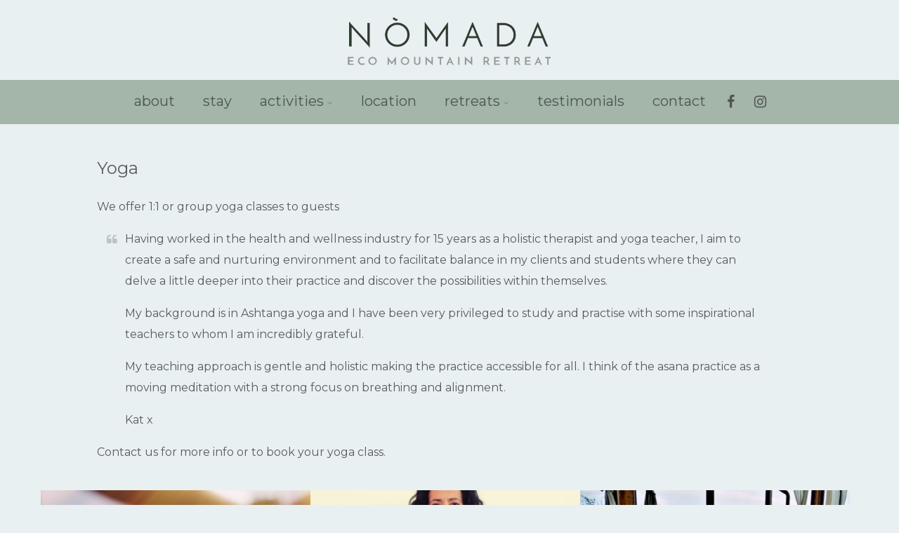

--- FILE ---
content_type: text/html; charset=UTF-8
request_url: https://nomadaretreat.com/things-to-do-in-catalunya/yoga/
body_size: 16365
content:

<!DOCTYPE html>
<html xmlns="http://www.w3.org/1999/xhtml" lang="en-GB" itemscope="itemscope" itemtype="http://schema.org/WebPage">
<head>
<meta http-equiv="Content-Type" content="text/html; charset=UTF-8" />	
<!--[if IE]><meta http-equiv="X-UA-Compatible" content="IE=edge,chrome=1"><![endif]-->
<meta name="viewport" content="width=device-width, initial-scale=1.0, shrink-to-fit=no"/>
<link rel="profile" href="http://gmpg.org/xfn/11"/>


	    <meta name="title" content="yoga">
    <meta name="description" content="">




<meta property="og:title" content="yoga"/>
<meta property="og:type" content="website"/>
<meta property="og:url" content="https://nomadaretreat.com/things-to-do-in-catalunya/yoga/" />

<meta property="og:description" content=""/>
  <meta property="og:image" content="https://nomadaretreat.com/wp-content/uploads/2020/05/logo-link-pic.png"/>
  <meta property="og:site_name" content="NÒMADA"/>


<!--HOME-->


<!--Summary-->

<!--Photo-->

<!--Gallery-->

<!--Product-->

<link rel="pingback" href="https://nomadaretreat.com/xmlrpc.php" /> 
<meta name='robots' content='index, follow, max-image-preview:large, max-snippet:-1, max-video-preview:-1' />
	<style>img:is([sizes="auto" i], [sizes^="auto," i]) { contain-intrinsic-size: 3000px 1500px }</style>
	
	<!-- This site is optimized with the Yoast SEO plugin v26.1.1 - https://yoast.com/wordpress/plugins/seo/ -->
	<title>Yoga Classes | Yoga Retreats | Nomada Mountain Retreat Spain</title>
	<meta name="description" content="Take Yoga classes or enjoy a Yoga retreat in the beautiful natural setting at Nomada Eco Mountain Retreat in rural Catalonia, Spain." />
	<link rel="canonical" href="https://nomadaretreat.com/things-to-do-in-catalunya/yoga/" />
	<meta property="og:locale" content="en_GB" />
	<meta property="og:type" content="article" />
	<meta property="og:title" content="Yoga Classes | Yoga Retreats | Nomada Mountain Retreat Spain" />
	<meta property="og:description" content="Take Yoga classes or enjoy a Yoga retreat in the beautiful natural setting at Nomada Eco Mountain Retreat in rural Catalonia, Spain." />
	<meta property="og:url" content="https://nomadaretreat.com/things-to-do-in-catalunya/yoga/" />
	<meta property="og:site_name" content="NÒMADA" />
	<meta property="article:publisher" content="https://www.facebook.com/nomadaretreat/" />
	<meta property="article:modified_time" content="2024-10-12T14:41:02+00:00" />
	<meta name="twitter:card" content="summary_large_image" />
	<script type="application/ld+json" class="yoast-schema-graph">{"@context":"https://schema.org","@graph":[{"@type":"WebPage","@id":"https://nomadaretreat.com/things-to-do-in-catalunya/yoga/","url":"https://nomadaretreat.com/things-to-do-in-catalunya/yoga/","name":"Yoga Classes | Yoga Retreats | Nomada Mountain Retreat Spain","isPartOf":{"@id":"https://nomadaretreat.com/#website"},"datePublished":"2018-12-13T10:32:38+00:00","dateModified":"2024-10-12T14:41:02+00:00","description":"Take Yoga classes or enjoy a Yoga retreat in the beautiful natural setting at Nomada Eco Mountain Retreat in rural Catalonia, Spain.","breadcrumb":{"@id":"https://nomadaretreat.com/things-to-do-in-catalunya/yoga/#breadcrumb"},"inLanguage":"en-GB","potentialAction":[{"@type":"ReadAction","target":["https://nomadaretreat.com/things-to-do-in-catalunya/yoga/"]}]},{"@type":"BreadcrumbList","@id":"https://nomadaretreat.com/things-to-do-in-catalunya/yoga/#breadcrumb","itemListElement":[{"@type":"ListItem","position":1,"name":"Home","item":"https://nomadaretreat.com/"},{"@type":"ListItem","position":2,"name":"things to do","item":"https://nomadaretreat.com/things-to-do-in-catalunya/"},{"@type":"ListItem","position":3,"name":"yoga"}]},{"@type":"WebSite","@id":"https://nomadaretreat.com/#website","url":"https://nomadaretreat.com/","name":"NÒMADA","description":"ECO MOUNTAIN RETREAT","potentialAction":[{"@type":"SearchAction","target":{"@type":"EntryPoint","urlTemplate":"https://nomadaretreat.com/?s={search_term_string}"},"query-input":{"@type":"PropertyValueSpecification","valueRequired":true,"valueName":"search_term_string"}}],"inLanguage":"en-GB"}]}</script>
	<!-- / Yoast SEO plugin. -->


<link rel='dns-prefetch' href='//translate.google.com' />
<link rel='dns-prefetch' href='//fonts.googleapis.com' />
<link rel="alternate" type="application/rss+xml" title="NÒMADA &raquo; Feed" href="https://nomadaretreat.com/feed/" />
<link rel="alternate" type="application/rss+xml" title="NÒMADA &raquo; Comments Feed" href="https://nomadaretreat.com/comments/feed/" />
<link rel="alternate" type="text/calendar" title="NÒMADA &raquo; iCal Feed" href="https://nomadaretreat.com/events/?ical=1" />
<style type="text/css">.brave_popup{display:none}</style><script data-no-optimize="1"> var brave_popup_data = {}; var bravepop_emailValidation=false; var brave_popup_videos = {};  var brave_popup_formData = {};var brave_popup_adminUser = false; var brave_popup_pageInfo = {"type":"single","pageID":376,"singleType":"page"};  var bravepop_emailSuggestions={};</script><script type="text/javascript">
/* <![CDATA[ */
window._wpemojiSettings = {"baseUrl":"https:\/\/s.w.org\/images\/core\/emoji\/16.0.1\/72x72\/","ext":".png","svgUrl":"https:\/\/s.w.org\/images\/core\/emoji\/16.0.1\/svg\/","svgExt":".svg","source":{"concatemoji":"https:\/\/nomadaretreat.com\/wp-includes\/js\/wp-emoji-release.min.js"}};
/*! This file is auto-generated */
!function(s,n){var o,i,e;function c(e){try{var t={supportTests:e,timestamp:(new Date).valueOf()};sessionStorage.setItem(o,JSON.stringify(t))}catch(e){}}function p(e,t,n){e.clearRect(0,0,e.canvas.width,e.canvas.height),e.fillText(t,0,0);var t=new Uint32Array(e.getImageData(0,0,e.canvas.width,e.canvas.height).data),a=(e.clearRect(0,0,e.canvas.width,e.canvas.height),e.fillText(n,0,0),new Uint32Array(e.getImageData(0,0,e.canvas.width,e.canvas.height).data));return t.every(function(e,t){return e===a[t]})}function u(e,t){e.clearRect(0,0,e.canvas.width,e.canvas.height),e.fillText(t,0,0);for(var n=e.getImageData(16,16,1,1),a=0;a<n.data.length;a++)if(0!==n.data[a])return!1;return!0}function f(e,t,n,a){switch(t){case"flag":return n(e,"\ud83c\udff3\ufe0f\u200d\u26a7\ufe0f","\ud83c\udff3\ufe0f\u200b\u26a7\ufe0f")?!1:!n(e,"\ud83c\udde8\ud83c\uddf6","\ud83c\udde8\u200b\ud83c\uddf6")&&!n(e,"\ud83c\udff4\udb40\udc67\udb40\udc62\udb40\udc65\udb40\udc6e\udb40\udc67\udb40\udc7f","\ud83c\udff4\u200b\udb40\udc67\u200b\udb40\udc62\u200b\udb40\udc65\u200b\udb40\udc6e\u200b\udb40\udc67\u200b\udb40\udc7f");case"emoji":return!a(e,"\ud83e\udedf")}return!1}function g(e,t,n,a){var r="undefined"!=typeof WorkerGlobalScope&&self instanceof WorkerGlobalScope?new OffscreenCanvas(300,150):s.createElement("canvas"),o=r.getContext("2d",{willReadFrequently:!0}),i=(o.textBaseline="top",o.font="600 32px Arial",{});return e.forEach(function(e){i[e]=t(o,e,n,a)}),i}function t(e){var t=s.createElement("script");t.src=e,t.defer=!0,s.head.appendChild(t)}"undefined"!=typeof Promise&&(o="wpEmojiSettingsSupports",i=["flag","emoji"],n.supports={everything:!0,everythingExceptFlag:!0},e=new Promise(function(e){s.addEventListener("DOMContentLoaded",e,{once:!0})}),new Promise(function(t){var n=function(){try{var e=JSON.parse(sessionStorage.getItem(o));if("object"==typeof e&&"number"==typeof e.timestamp&&(new Date).valueOf()<e.timestamp+604800&&"object"==typeof e.supportTests)return e.supportTests}catch(e){}return null}();if(!n){if("undefined"!=typeof Worker&&"undefined"!=typeof OffscreenCanvas&&"undefined"!=typeof URL&&URL.createObjectURL&&"undefined"!=typeof Blob)try{var e="postMessage("+g.toString()+"("+[JSON.stringify(i),f.toString(),p.toString(),u.toString()].join(",")+"));",a=new Blob([e],{type:"text/javascript"}),r=new Worker(URL.createObjectURL(a),{name:"wpTestEmojiSupports"});return void(r.onmessage=function(e){c(n=e.data),r.terminate(),t(n)})}catch(e){}c(n=g(i,f,p,u))}t(n)}).then(function(e){for(var t in e)n.supports[t]=e[t],n.supports.everything=n.supports.everything&&n.supports[t],"flag"!==t&&(n.supports.everythingExceptFlag=n.supports.everythingExceptFlag&&n.supports[t]);n.supports.everythingExceptFlag=n.supports.everythingExceptFlag&&!n.supports.flag,n.DOMReady=!1,n.readyCallback=function(){n.DOMReady=!0}}).then(function(){return e}).then(function(){var e;n.supports.everything||(n.readyCallback(),(e=n.source||{}).concatemoji?t(e.concatemoji):e.wpemoji&&e.twemoji&&(t(e.twemoji),t(e.wpemoji)))}))}((window,document),window._wpemojiSettings);
/* ]]> */
</script>
<style id='wp-emoji-styles-inline-css' type='text/css'>

	img.wp-smiley, img.emoji {
		display: inline !important;
		border: none !important;
		box-shadow: none !important;
		height: 1em !important;
		width: 1em !important;
		margin: 0 0.07em !important;
		vertical-align: -0.1em !important;
		background: none !important;
		padding: 0 !important;
	}
</style>
<link rel='stylesheet' id='wp-block-library-css' href='https://nomadaretreat.com/wp-includes/css/dist/block-library/style.min.css' type='text/css' media='all' />
<style id='classic-theme-styles-inline-css' type='text/css'>
/*! This file is auto-generated */
.wp-block-button__link{color:#fff;background-color:#32373c;border-radius:9999px;box-shadow:none;text-decoration:none;padding:calc(.667em + 2px) calc(1.333em + 2px);font-size:1.125em}.wp-block-file__button{background:#32373c;color:#fff;text-decoration:none}
</style>
<style id='global-styles-inline-css' type='text/css'>
:root{--wp--preset--aspect-ratio--square: 1;--wp--preset--aspect-ratio--4-3: 4/3;--wp--preset--aspect-ratio--3-4: 3/4;--wp--preset--aspect-ratio--3-2: 3/2;--wp--preset--aspect-ratio--2-3: 2/3;--wp--preset--aspect-ratio--16-9: 16/9;--wp--preset--aspect-ratio--9-16: 9/16;--wp--preset--color--black: #000000;--wp--preset--color--cyan-bluish-gray: #abb8c3;--wp--preset--color--white: #ffffff;--wp--preset--color--pale-pink: #f78da7;--wp--preset--color--vivid-red: #cf2e2e;--wp--preset--color--luminous-vivid-orange: #ff6900;--wp--preset--color--luminous-vivid-amber: #fcb900;--wp--preset--color--light-green-cyan: #7bdcb5;--wp--preset--color--vivid-green-cyan: #00d084;--wp--preset--color--pale-cyan-blue: #8ed1fc;--wp--preset--color--vivid-cyan-blue: #0693e3;--wp--preset--color--vivid-purple: #9b51e0;--wp--preset--gradient--vivid-cyan-blue-to-vivid-purple: linear-gradient(135deg,rgba(6,147,227,1) 0%,rgb(155,81,224) 100%);--wp--preset--gradient--light-green-cyan-to-vivid-green-cyan: linear-gradient(135deg,rgb(122,220,180) 0%,rgb(0,208,130) 100%);--wp--preset--gradient--luminous-vivid-amber-to-luminous-vivid-orange: linear-gradient(135deg,rgba(252,185,0,1) 0%,rgba(255,105,0,1) 100%);--wp--preset--gradient--luminous-vivid-orange-to-vivid-red: linear-gradient(135deg,rgba(255,105,0,1) 0%,rgb(207,46,46) 100%);--wp--preset--gradient--very-light-gray-to-cyan-bluish-gray: linear-gradient(135deg,rgb(238,238,238) 0%,rgb(169,184,195) 100%);--wp--preset--gradient--cool-to-warm-spectrum: linear-gradient(135deg,rgb(74,234,220) 0%,rgb(151,120,209) 20%,rgb(207,42,186) 40%,rgb(238,44,130) 60%,rgb(251,105,98) 80%,rgb(254,248,76) 100%);--wp--preset--gradient--blush-light-purple: linear-gradient(135deg,rgb(255,206,236) 0%,rgb(152,150,240) 100%);--wp--preset--gradient--blush-bordeaux: linear-gradient(135deg,rgb(254,205,165) 0%,rgb(254,45,45) 50%,rgb(107,0,62) 100%);--wp--preset--gradient--luminous-dusk: linear-gradient(135deg,rgb(255,203,112) 0%,rgb(199,81,192) 50%,rgb(65,88,208) 100%);--wp--preset--gradient--pale-ocean: linear-gradient(135deg,rgb(255,245,203) 0%,rgb(182,227,212) 50%,rgb(51,167,181) 100%);--wp--preset--gradient--electric-grass: linear-gradient(135deg,rgb(202,248,128) 0%,rgb(113,206,126) 100%);--wp--preset--gradient--midnight: linear-gradient(135deg,rgb(2,3,129) 0%,rgb(40,116,252) 100%);--wp--preset--font-size--small: 13px;--wp--preset--font-size--medium: 20px;--wp--preset--font-size--large: 36px;--wp--preset--font-size--x-large: 42px;--wp--preset--spacing--20: 0.44rem;--wp--preset--spacing--30: 0.67rem;--wp--preset--spacing--40: 1rem;--wp--preset--spacing--50: 1.5rem;--wp--preset--spacing--60: 2.25rem;--wp--preset--spacing--70: 3.38rem;--wp--preset--spacing--80: 5.06rem;--wp--preset--shadow--natural: 6px 6px 9px rgba(0, 0, 0, 0.2);--wp--preset--shadow--deep: 12px 12px 50px rgba(0, 0, 0, 0.4);--wp--preset--shadow--sharp: 6px 6px 0px rgba(0, 0, 0, 0.2);--wp--preset--shadow--outlined: 6px 6px 0px -3px rgba(255, 255, 255, 1), 6px 6px rgba(0, 0, 0, 1);--wp--preset--shadow--crisp: 6px 6px 0px rgba(0, 0, 0, 1);}:where(.is-layout-flex){gap: 0.5em;}:where(.is-layout-grid){gap: 0.5em;}body .is-layout-flex{display: flex;}.is-layout-flex{flex-wrap: wrap;align-items: center;}.is-layout-flex > :is(*, div){margin: 0;}body .is-layout-grid{display: grid;}.is-layout-grid > :is(*, div){margin: 0;}:where(.wp-block-columns.is-layout-flex){gap: 2em;}:where(.wp-block-columns.is-layout-grid){gap: 2em;}:where(.wp-block-post-template.is-layout-flex){gap: 1.25em;}:where(.wp-block-post-template.is-layout-grid){gap: 1.25em;}.has-black-color{color: var(--wp--preset--color--black) !important;}.has-cyan-bluish-gray-color{color: var(--wp--preset--color--cyan-bluish-gray) !important;}.has-white-color{color: var(--wp--preset--color--white) !important;}.has-pale-pink-color{color: var(--wp--preset--color--pale-pink) !important;}.has-vivid-red-color{color: var(--wp--preset--color--vivid-red) !important;}.has-luminous-vivid-orange-color{color: var(--wp--preset--color--luminous-vivid-orange) !important;}.has-luminous-vivid-amber-color{color: var(--wp--preset--color--luminous-vivid-amber) !important;}.has-light-green-cyan-color{color: var(--wp--preset--color--light-green-cyan) !important;}.has-vivid-green-cyan-color{color: var(--wp--preset--color--vivid-green-cyan) !important;}.has-pale-cyan-blue-color{color: var(--wp--preset--color--pale-cyan-blue) !important;}.has-vivid-cyan-blue-color{color: var(--wp--preset--color--vivid-cyan-blue) !important;}.has-vivid-purple-color{color: var(--wp--preset--color--vivid-purple) !important;}.has-black-background-color{background-color: var(--wp--preset--color--black) !important;}.has-cyan-bluish-gray-background-color{background-color: var(--wp--preset--color--cyan-bluish-gray) !important;}.has-white-background-color{background-color: var(--wp--preset--color--white) !important;}.has-pale-pink-background-color{background-color: var(--wp--preset--color--pale-pink) !important;}.has-vivid-red-background-color{background-color: var(--wp--preset--color--vivid-red) !important;}.has-luminous-vivid-orange-background-color{background-color: var(--wp--preset--color--luminous-vivid-orange) !important;}.has-luminous-vivid-amber-background-color{background-color: var(--wp--preset--color--luminous-vivid-amber) !important;}.has-light-green-cyan-background-color{background-color: var(--wp--preset--color--light-green-cyan) !important;}.has-vivid-green-cyan-background-color{background-color: var(--wp--preset--color--vivid-green-cyan) !important;}.has-pale-cyan-blue-background-color{background-color: var(--wp--preset--color--pale-cyan-blue) !important;}.has-vivid-cyan-blue-background-color{background-color: var(--wp--preset--color--vivid-cyan-blue) !important;}.has-vivid-purple-background-color{background-color: var(--wp--preset--color--vivid-purple) !important;}.has-black-border-color{border-color: var(--wp--preset--color--black) !important;}.has-cyan-bluish-gray-border-color{border-color: var(--wp--preset--color--cyan-bluish-gray) !important;}.has-white-border-color{border-color: var(--wp--preset--color--white) !important;}.has-pale-pink-border-color{border-color: var(--wp--preset--color--pale-pink) !important;}.has-vivid-red-border-color{border-color: var(--wp--preset--color--vivid-red) !important;}.has-luminous-vivid-orange-border-color{border-color: var(--wp--preset--color--luminous-vivid-orange) !important;}.has-luminous-vivid-amber-border-color{border-color: var(--wp--preset--color--luminous-vivid-amber) !important;}.has-light-green-cyan-border-color{border-color: var(--wp--preset--color--light-green-cyan) !important;}.has-vivid-green-cyan-border-color{border-color: var(--wp--preset--color--vivid-green-cyan) !important;}.has-pale-cyan-blue-border-color{border-color: var(--wp--preset--color--pale-cyan-blue) !important;}.has-vivid-cyan-blue-border-color{border-color: var(--wp--preset--color--vivid-cyan-blue) !important;}.has-vivid-purple-border-color{border-color: var(--wp--preset--color--vivid-purple) !important;}.has-vivid-cyan-blue-to-vivid-purple-gradient-background{background: var(--wp--preset--gradient--vivid-cyan-blue-to-vivid-purple) !important;}.has-light-green-cyan-to-vivid-green-cyan-gradient-background{background: var(--wp--preset--gradient--light-green-cyan-to-vivid-green-cyan) !important;}.has-luminous-vivid-amber-to-luminous-vivid-orange-gradient-background{background: var(--wp--preset--gradient--luminous-vivid-amber-to-luminous-vivid-orange) !important;}.has-luminous-vivid-orange-to-vivid-red-gradient-background{background: var(--wp--preset--gradient--luminous-vivid-orange-to-vivid-red) !important;}.has-very-light-gray-to-cyan-bluish-gray-gradient-background{background: var(--wp--preset--gradient--very-light-gray-to-cyan-bluish-gray) !important;}.has-cool-to-warm-spectrum-gradient-background{background: var(--wp--preset--gradient--cool-to-warm-spectrum) !important;}.has-blush-light-purple-gradient-background{background: var(--wp--preset--gradient--blush-light-purple) !important;}.has-blush-bordeaux-gradient-background{background: var(--wp--preset--gradient--blush-bordeaux) !important;}.has-luminous-dusk-gradient-background{background: var(--wp--preset--gradient--luminous-dusk) !important;}.has-pale-ocean-gradient-background{background: var(--wp--preset--gradient--pale-ocean) !important;}.has-electric-grass-gradient-background{background: var(--wp--preset--gradient--electric-grass) !important;}.has-midnight-gradient-background{background: var(--wp--preset--gradient--midnight) !important;}.has-small-font-size{font-size: var(--wp--preset--font-size--small) !important;}.has-medium-font-size{font-size: var(--wp--preset--font-size--medium) !important;}.has-large-font-size{font-size: var(--wp--preset--font-size--large) !important;}.has-x-large-font-size{font-size: var(--wp--preset--font-size--x-large) !important;}
:where(.wp-block-post-template.is-layout-flex){gap: 1.25em;}:where(.wp-block-post-template.is-layout-grid){gap: 1.25em;}
:where(.wp-block-columns.is-layout-flex){gap: 2em;}:where(.wp-block-columns.is-layout-grid){gap: 2em;}
:root :where(.wp-block-pullquote){font-size: 1.5em;line-height: 1.6;}
</style>
<link rel='stylesheet' id='google-language-translator-css' href='https://nomadaretreat.com/wp-content/plugins/google-language-translator/css/style.css' type='text/css' media='' />
<link rel='stylesheet' id='optimizer-style-css' href='https://nomadaretreat.com/wp-content/themes/optimizer_pro/style.css' type='text/css' media='all' />
<link rel='stylesheet' id='optimizer-style-core-css' href='https://nomadaretreat.com/wp-content/themes/optimizer_pro/style_core.css' type='text/css' media='all' />
<style id='optimizer-style-core-inline-css' type='text/css'>
#optimizer_front_text-25 .text_block{ background-color:#e8f0f2;color:#5b5b5b;font-size:16px;padding-left:7%;padding-right:7%;padding-top:2%;padding-bottom:2%;}#optimizer_front_text-25 .text_block a:link, #optimizer_front_text-25 .text_block a:visited{color:#5b5b5b;}@media screen and (min-width: 480px){#optimizer_front_text-25 .text_block{margin-left:5%;margin-right:5%;} .frontpage_sidebar #optimizer_front_text-25 {width: calc(100% - (5% + 5%))!important;} } #optimizer_front_blocks-14{ font-size:16px;}#optimizer_front_blocks-14 .block_header{font-size:27px;}#optimizer_front_blocks-14 .midrow{ background-color: #e8f0f2; }#optimizer_front_blocks-14 .midrow h3{color: #555555; }#optimizer_front_blocks-14 .midrow, #optimizer_front_blocks-14 .midrow a{color: #999999; }#optimizer_front_blocks-14 .blockimage .midrow_block.axn_block1{background-image: url(https://nomadaretreat.com/wp-content/uploads/2020/05/cropped-mudra.jpg); }#optimizer_front_blocks-14 .blockimage .midrow_block.axn_block2{background-image: url(https://nomadaretreat.com/wp-content/uploads/2018/12/Kat-2-e1589110095810.jpg); }#optimizer_front_blocks-14 .blockimage .midrow_block.axn_block3{background-image: url(https://nomadaretreat.com/wp-content/uploads/2020/03/Yoga-Retreat-e1589110216281.jpeg); }#optimizer_front_blocks-14 .blockimage .midrow_block.axn_block4{background-image: url(https://nomadaretreat.com/wp-content/uploads/2020/05/yogamats-2-e1589111772336.jpg); }#optimizer_front_blocks-14 .blockimage .midrow_block.axn_block5{background-image: url(https://nomadaretreat.com/wp-content/uploads/2020/05/matsyasana-e1589110481136.jpeg); }#optimizer_front_blocks-14 .blockimage .midrow_block.axn_block6{background-image: url(https://nomadaretreat.com/wp-content/uploads/2020/05/feet-2.jpg); }#optimizer_front_blocks-14 .block_header, #optimizer_front_blocks-14 .div_middle{color:#555555;}#optimizer_front_blocks-14 .mid_block_content .tiny_content_editable, #optimizer_front_blocks-14 .mid_block_content .midrow_block h3{ font-size:16px;}#optimizer_front_blocks-14 span.div_left, #optimizer_front_blocks-14 span.div_right{background-color: #555555}@media screen and (min-width: 480px){#optimizer_front_blocks-14 .midrow{margin-left:5%;margin-right:5%;} .frontpage_sidebar  #optimizer_front_blocks-14 {width: calc(100% - (5% + 5%))!important;} } 
</style>
<link rel='stylesheet' id='optimizer-icons-css' href='https://nomadaretreat.com/wp-content/themes/optimizer_pro/assets/fonts/font-awesome.css' type='text/css' media='all' />
<link rel='stylesheet' id='optimizer_google_fonts-css' href='//fonts.googleapis.com/css?display=swap&#038;family=Montserrat%3Aregular%2C700%26subset%3Dlatin%2C' type='text/css' media='screen' />
<script type="text/javascript" src="https://nomadaretreat.com/wp-includes/js/jquery/jquery.min.js" id="jquery-core-js"></script>
<script type="text/javascript" src="https://nomadaretreat.com/wp-includes/js/jquery/jquery-migrate.min.js" id="jquery-migrate-js"></script>
<script type="text/javascript" id="jquery-migrate-js-after">
/* <![CDATA[ */
jQuery(function() {  jQuery(".so-panel.widget").each(function (){   jQuery(this).attr("id", jQuery(this).find(".so_widget_id").attr("data-panel-id"))  });  });
/* ]]> */
</script>
<link rel="https://api.w.org/" href="https://nomadaretreat.com/wp-json/" /><link rel="alternate" title="JSON" type="application/json" href="https://nomadaretreat.com/wp-json/wp/v2/pages/376" /><link rel='shortlink' href='https://nomadaretreat.com/?p=376' />
<link rel="alternate" title="oEmbed (JSON)" type="application/json+oembed" href="https://nomadaretreat.com/wp-json/oembed/1.0/embed?url=https%3A%2F%2Fnomadaretreat.com%2Fthings-to-do-in-catalunya%2Fyoga%2F" />
<link rel="alternate" title="oEmbed (XML)" type="text/xml+oembed" href="https://nomadaretreat.com/wp-json/oembed/1.0/embed?url=https%3A%2F%2Fnomadaretreat.com%2Fthings-to-do-in-catalunya%2Fyoga%2F&#038;format=xml" />
<style>#google_language_translator a{display:none!important;}div.skiptranslate.goog-te-gadget{display:inline!important;}.goog-te-gadget{color:transparent!important;}.goog-te-gadget{font-size:0px!important;}.goog-branding{display:none;}.goog-tooltip{display: none!important;}.goog-tooltip:hover{display: none!important;}.goog-text-highlight{background-color:transparent!important;border:none!important;box-shadow:none!important;}#google_language_translator select.goog-te-combo{color:#000000;}div.skiptranslate{display:none!important;}body{top:0px!important;}#goog-gt-{display:none!important;}font font{background-color:transparent!important;box-shadow:none!important;position:initial!important;}#glt-translate-trigger{bottom:auto;top:0;}.tool-container.tool-top{top:50px!important;bottom:auto!important;}.tool-container.tool-top .arrow{border-color:transparent transparent #d0cbcb; top:-14px;}#glt-translate-trigger > span{color:#ffffff;}#glt-translate-trigger{background:#2f3c30;}.goog-te-gadget .goog-te-combo{width:100%;}#google_language_translator .goog-te-gadget .goog-te-combo{background:#ffffff;border:0!important;}</style><meta name="tec-api-version" content="v1"><meta name="tec-api-origin" content="https://nomadaretreat.com"><link rel="alternate" href="https://nomadaretreat.com/wp-json/tribe/events/v1/" /><style type="text/css">

/*Fixed Background*/

	/*BOXED LAYOUT*/
	.site_boxed .layer_wrapper, body.home.site_boxed #slidera {width: 80%;float: left;margin: 0 10%;
	background-color: #e8f0f2;}
	.site_boxed .stat_bg, .site_boxed .stat_bg_overlay, .site_boxed .stat_bg img, .site_boxed .is-sticky .header{width:80%;}
	.site_boxed .social_buttons{background-color: #e8f0f2;}
	.site_boxed .center {width: 95%;margin: 0 auto;}
	.site_boxed .head_top .center{ width:95%;}
	/*Left Sidebar*/
	@media screen and (min-width: 960px){
	.header_sidebar.site_boxed #slidera, .header_sidebar.site_boxed .home_wrap.layer_wrapper, .header_sidebar.site_boxed .footer_wrap.layer_wrapper, .header_sidebar.site_boxed .page_wrap.layer_wrapper, .header_sidebar.site_boxed .post_wrap.layer_wrapper, .header_sidebar.site_boxed .page_blog_wrap.layer_wrapper, .header_sidebar.site_boxed .page_contact_wrap.layer_wrapper, .header_sidebar.site_boxed .page_fullwidth_wrap.layer_wrapper, .header_sidebar.site_boxed .category_wrap.layer_wrapper, .header_sidebar.site_boxed .search_wrap.layer_wrapper, .header_sidebar.site_boxed .fofo_wrap.layer_wrapper, .header_sidebar .site_boxed .author_wrap.layer_wrapper, .header_sidebar.site_boxed .head_top{width: calc(80% - 300px)!important;margin-left: calc(300px + 10%)!important;}
	.header_sidebar.site_boxed .stat_bg_overlay, .header_sidebar.site_boxed .stat_bg{width: calc(80% - 300px)!important;left: 300px;}
	
	}


/*Keep Header and Footer Full width*/
.site_boxed .header_wrap.layer_wrapper, .site_boxed .footer_wrap.layer_wrapper{width: 100%!important; margin: 0 auto!important;}
.site_boxed .header_wrap.layer_wrapper .center, .site_boxed .footer_wrap.layer_wrapper .center, .site_boxed .page_wrap.layer_wrapper .page_head .pagetitle_wrap{ width: 80%;}

/*Site Content Text Style*/
body, input, textarea{ 
	font-family:Montserrat; 	font-size:18px; 	font-weight:400; }

.single_metainfo, .single_post .single_metainfo a, a:link, a:visited, .single_post_content .tabs li a{ color:#2f3c30;}
body .listing-item .lt_cats a{ color:#2f3c30;}

.sidr-class-header_s.sidr-class-head_search i:before {font-family: 'FontAwesome', Montserrat; ;}

/*LINK COLOR*/
.org_comment a, .thn_post_wrap a:not(.wp-block-button__link):link, .thn_post_wrap a:not(.wp-block-button__link):visited, .lts_lightbox_content a:link, .lts_lightbox_content a:visited, .athor_desc a:link, .athor_desc a:visited, .product_meta a:hover{color:#5b5b5b;}
.org_comment a:hover, .thn_post_wrap a:not(.wp-block-button__link):link:hover, .lts_lightbox_content a:link:hover, .lts_lightbox_content a:visited:hover, .athor_desc a:link:hover, .athor_desc a:visited:hover{color:#c86c61;}



/*-----------------------------Single Post Background------------------------------------*/
/*----------------------------------------------------*/		





.page_head, .author_div, .single.single_style_header .single_post_header{ background-color:#EEEFF5; color:#555555;text-align:center;}
.page_head .postitle{color:#555555;}	
.page_head .layerbread a, .page_head .woocommerce-breadcrumb{color:#555555;}	
.single_post_header, .single.single_style_header .single_post_content .postitle, .single_style_header .single_metainfo, .single_style_header .single_metainfo i, .single_style_header .single_metainfo a{color:#555555;}


/*-----------------------------Page Header Colors------------------------------------*/
/*----------------------------------------------------*/	


/*-----------------------------Static Slider Content box------------------------------------*/
#slidera{min-height:initial;}.stat_content_inner .center{width:85%;}
.stat_content_inner{bottom:15%; color:#ffffff;}

/*SLIDER HEIGHT RESTRICT*/
.static_gallery.nivoSlider, #zn_nivo{ max-height: 65vh!important;}
#stat_img.stat_has_vid { max-height: 65vh!important; overflow: hidden;}
.stat_bg img, .stat_bg, .stat_bg_img, .stat_bg_overlay{ height: 65vh!important; }



/*SLIDER FONT SIZE*/
#accordion h3 a, #zn_nivo h3 a{font-size:36px; line-height:1.3em}
/*STATIC SLIDE CTA BUTTONS COLORS*/
.static_cta1.cta_hollow, .static_cta1.cta_hollow_big, .static_cta1.cta_hollow_small, .static_cta1.cta_square_hollow, .static_cta1.cta_square_hollow_big, .static_cta1.cta_square_hollow_small{ background:transparent!important; color:#ffffff;}
.static_cta1.cta_flat, .static_cta1.cta_flat_big, .static_cta1.cta_flat_small, .static_cta1.cta_rounded, .static_cta1.cta_rounded_big, .static_cta1.cta_rounded_small, .static_cta1.cta_hollow:hover, .static_cta1.cta_hollow_big:hover, .static_cta1.cta_hollow_small:hover, .static_cta1.cta_square, .static_cta1.cta_square_small, .static_cta1.cta_square_big, .static_cta1.cta_square_hollow:hover, .static_cta1.cta_square_hollow_small:hover, .static_cta1.cta_square_hollow_big:hover{ background:#36abfc!important; color:#ffffff; border-color:#36abfc!important;}


.static_cta2.cta_hollow, .static_cta2.cta_hollow_big, .static_cta2.cta_hollow_small, .static_cta2.cta_square_hollow, .static_cta2.cta_square_hollow_big, .static_cta2.cta_square_hollow_small{ background:transparent!important; color:#ffffff;}
.static_cta2.cta_flat, .static_cta2.cta_flat_big, .static_cta2.cta_flat_small, .static_cta2.cta_rounded, .static_cta2.cta_rounded_big, .static_cta2.cta_rounded_small, .static_cta2.cta_hollow:hover, .static_cta2.cta_hollow_big:hover, .static_cta2.cta_hollow_small:hover, .static_cta2.cta_square, .static_cta2.cta_square_small, .static_cta2.cta_square_big, .static_cta2.cta_square_hollow:hover, .static_cta2.cta_square_hollow_small:hover, .static_cta2.cta_square_hollow_big:hover{ background:#36abfc!important; color:#ffffff; border-color:#36abfc!important;}

/*------------------------SLIDER HEIGHT----------------------*/
/*Slider Height*/
#accordion, #slide_acord, .accord_overlay{ height:50px;}
.kwicks li{ max-height:50px;min-height:50px;}



/*-----------------------------COLORS------------------------------------*/
		/*Header Color*/
		.header{ position:relative!important; background-color:#e8f0f2; 
				}
				/*Header Color*/
		body .header{ position:relative!important; background-color:#e8f0f2;}
		.page #slidera, .single #slidera, .archive #slidera, .search #slidera, .error404 #slidera{ height:auto!important;}
		
				
		.header_sidebar .head_inner{background-color:#e8f0f2; }
		
				
		/*Boxed Header should have boxed width*/
		body.home.site_boxed .header_wrap.layer_wrapper{width: 80%;float: left;margin: 0 10%;}

		.home.has_trans_header.page .header, .home.has_trans_header.page-template-page-frontpage_template .is-sticky .header{ background-color:#e8f0f2!important;}
		@media screen and (max-width: 480px){
		.home.has_trans_header .header{ background-color:#e8f0f2!important;}
		}
		
				
		.home .is-sticky .header, .page_header_transparent .is-sticky .header{ position:fixed!important; background-color:#e8f0f2!important;box-shadow: 0 0 4px rgba(0, 0, 0, 0.2)!important; transition-delay:0.3s; -webkit-transition-delay:0.3s; -moz-transition-delay:0.3s;}
		
		/*TOPBAR COLORS*/
		.head_top, #topbar_menu ul li a{ font-size:20px;}
		.head_top, .page_header_transparent .is-sticky .head_top, #topbar_menu #optimizer_minicart {background-color:#627d63;}
		#topbar_menu #optimizer_minicart{color:#ffffff;}
		.page_header_transparent .head_top {  background: rgba(0, 0, 0, 0.3);}
		.head_search, .top_head_soc a, .tophone_on .head_phone, .tophone_on .head_phone span, .tophone_on .head_phone i, .tophone_on .head_phone a, .topsearch_on .head_phone a, .topsearch_on .head_search i, #topbar_menu ul li a, body.has_trans_header.home .is-sticky .head_top a, body.page_header_transparent .is-sticky .head_top a, body.has_trans_header.home .is-sticky #topbar_menu ul li a, body.page_header_transparent .is-sticky #topbar_menu ul li a, #topbar-hamburger-menu{color:#ffffff;}
		.head_top .social_bookmarks.bookmark_hexagon a:before {border-bottom-color: rgba(255,255,255, 0.3)!important;}
		.head_top .social_bookmarks.bookmark_hexagon a i {background-color:rgba(255,255,255, 0.3)!important;}
		.head_top .social_bookmarks.bookmark_hexagon a:after { border-top-color:rgba(255,255,255, 0.3)!important;}
		
		/*LOGO*/
				.logo h2, .logo h1, .logo h2 a, .logo h1 a{ 
			font-family:'JosefinSans-Light'; 			font-size:34px;			color:#4e564e;
      }

      .logo img { max-width: 300px; }';       
		span.desc{font-size: 22px;}
		body.has_trans_header.home .header .logo h2, body.has_trans_header.home .header .logo h1, body.has_trans_header.home .header .logo h2 a, body.has_trans_header.home .header .logo h1 a, body.has_trans_header.home span.desc, body.page_header_transparent .header .logo h2, body.page_header_transparent .header .logo h1, body.page_header_transparent .header .logo h2 a, body.page_header_transparent .header .logo h1 a, body.page_header_transparent span.desc, body.has_trans_header.home .head_top a{ color:#fff;}
		body.has_trans_header .is-sticky .header .logo h2 a, body.has_trans_header .is-sticky .header .logo h1 a, body.page_header_transparent .is-sticky .header .logo h2 a, body.page_header_transparent .is-sticky .header .logo h1 a{color:#4e564e;}
		#simple-menu, body.home.has_trans_header .is-sticky #simple-menu{color:#4e564e;}
		body.home.has_trans_header #simple-menu{color:#fff;}
		span.desc{color:#4e564e;}
		body.has_trans_header.home .is-sticky span.desc, body.page_header_transparent .is-sticky span.desc{color:#4e564e;}
		
		body.has_trans_header.home .is-sticky .header .logo h2 a, body.has_trans_header.home .is-sticky .header .logo h1 a, body.page_header_transparent .is-sticky .header .logo h2 a, body.page_header_transparent .is-sticky .header .logo h1 a{color:#4e564e;}
				
		/*MENU Text Color*/
		#topmenu ul li a, .header_s.head_search i{color:#4e564e;}
		body.has_trans_header.home #topmenu ul li a, body.page_header_transparent #topmenu ul li a, body.page_header_transparent .head_top a, body.has_trans_header.home #topbar_menu ul li a, body.page_header_transparent #topbar_menu ul li a, .home.has_trans_header .head_soc .social_bookmarks a, .page_header_transparent .head_soc .social_bookmarks a{ color:#fff;}
		body.header_sidebar.home #topmenu ul li a, #topmenu #optimizer_minicart{color:#4e564e;}
      
      #topmenu ul li ul:not(.mega-sub-menu){background-color:rgba(0,0,0, 0.5);}
      
		#topmenu ul li ul li a:hover{ background-color:#a4b5ab; color:#FFFFFF;}
		.head_soc .social_bookmarks a, .home.has_trans_header .is-sticky .head_soc .social_bookmarks a, .page_header_transparent .is-sticky .head_soc .social_bookmarks a{color:#4e564e;}
		.head_soc .social_bookmarks.bookmark_hexagon a:before {border-bottom-color: rgba(78,86,78, 0.3)!important;}
		.head_soc .social_bookmarks.bookmark_hexagon a i {background-color:rgba(78,86,78, 0.3)!important;}
		.head_soc .social_bookmarks.bookmark_hexagon a:after { border-top-color:rgba(78,86,78, 0.3)!important;}
		body.has_trans_header.home .is-sticky #topmenu ul li a, body.page_header_transparent .is-sticky #topmenu ul li a{color:#4e564e;}
      
      /*SUBMENU Text Color*/
      #topmenu ul li ul li a, body.has_trans_header.home #topbar_menu ul li ul li a, body.page_header_transparent #topbar_menu ul li ul li a, body.header_sidebar.home #topmenu ul li a{color:#ffffff;}

		/*Menu Highlight*/
		#topmenu li.menu_highlight_slim{ border-color:#4e564e;}
		#topmenu li.menu_highlight_slim:hover{ background-color:#a4b5ab;border-color:#a4b5ab;}
		#topmenu li.menu_highlight_slim:hover>a{ color:#FFFFFF!important;}
		#topmenu li.menu_highlight{ background-color:#a4b5ab; border-color:#a4b5ab;}
		#topmenu li.menu_highlight a, #topmenu li.menu_highlight_slim a{color:#FFFFFF!important;}
		#topmenu li.menu_highlight:hover{border-color:#a4b5ab; background-color:transparent;}
		#topmenu li.menu_highlight:hover>a{ color:#a4b5ab!important;}
		
		#topmenu ul li.menu_hover a{border-color:#ae9c75;}
		#topmenu ul.menu>li:hover:after{background-color:#ae9c75;}
		#topmenu ul li.menu_hover>a, body.has_trans_header.home #topmenu ul li.menu_hover>a, #topmenu ul li.current-menu-item>a[href*="#"]:hover{color:#ae9c75;}
		#topmenu ul li.current-menu-item>a, body.header_sidebar #topmenu ul li.current-menu-item>a, body.has_trans_header.header_sidebar .is-sticky #topmenu ul li.current-menu-item>a, body.page_header_transparent.header_sidebar .is-sticky #topmenu ul li.current-menu-item>a{color:#ae9c75;}
		#topmenu ul li.current-menu-item.onepagemenu_highlight>a, body.header_sidebar #topmenu ul li.menu_hover>a{color:#ae9c75!important;}
		#topmenu ul li ul li.current-menu-item.onepagemenu_highlight a { color: #FFFFFF!important;}
		#topmenu ul li ul{border-color:#ae9c75 transparent transparent transparent;}

		.logo_center_left #topmenu, .logo_center #topmenu{background-color:#a4b5aa;}
		.left_header_content, .left_header_content a{color:#4e564e;}


		/*BASE Color*/
		.widget_border, .heading_border, #wp-calendar #today, .thn_post_wrap .more-link:hover, .moretag:hover, .search_term #searchsubmit, .error_msg #searchsubmit, #searchsubmit, .optimizer_pagenav a:hover, .nav-box a:hover .left_arro, .nav-box a:hover .right_arro, .pace .pace-progress, .homeposts_title .menu_border, span.widget_border, .ast_login_widget #loginform #wp-submit, .prog_wrap, .lts_layout1 a.image, .lts_layout2 a.image, .lts_layout3 a.image, .rel_tab:hover .related_img, .wpcf7-submit, .nivoinner .slide_button_wrap .lts_button, #accordion .slide_button_wrap .lts_button, .img_hover, p.form-submit #submit, .contact_form_wrap, .style2 .contact_form_wrap .contact_button, .style3 .contact_form_wrap .contact_button, .style4 .contact_form_wrap .contact_button, .optimizer_front_slider #opt_carousel .slidee li .acord_text .slide_button_wrap a, .hover_topborder .midrow_block:before, .acord_text p a{background-color:#a4b5ab;} 
		
		.share_active, .comm_auth a, .logged-in-as a, .citeping a, .lay3 h2 a:hover, .lay4 h2 a:hover, .lay5 .postitle a:hover, .nivo-caption p a, .org_comment a, .org_ping a, .no_contact_map .contact_submit input, .contact_submit input:hover, .widget_calendar td a, .ast_biotxt a, .ast_bio .ast_biotxt h3, .lts_layout2 .listing-item h2 a:hover, .lts_layout3 .listing-item h2 a:hover, .lts_layout4 .listing-item h2 a:hover, .lts_layout5 .listing-item h2 a:hover, .rel_tab:hover .rel_hover, .post-password-form input[type~=submit], .bio_head h3, .blog_mo a:hover, .ast_navigation a:hover, .lts_layout4 .blog_mo a:hover{color:#a4b5ab;}
		#home_widgets .widget .thn_wgt_tt, #sidebar .widget .thn_wgt_tt, #footer .widget .thn_wgt_tt, .astwt_iframe a, .ast_bio .ast_biotxt h3, .ast_bio .ast_biotxt a, .nav-box a span{color:#a4b5ab;}
		.pace .pace-activity{border-top-color: #a4b5ab!important;border-left-color: #a4b5ab!important;}
		.pace .pace-progress-inner{box-shadow: 0 0 10px #a4b5ab, 0 0 5px #a4b5ab;
		  -webkit-box-shadow: 0 0 10px #a4b5ab, 0 0 5px #a4b5ab;
		  -moz-box-shadow: 0 0 10px #a4b5ab, 0 0 5px #a4b5ab;}
		
		.fotorama__thumb-border, .ast_navigation a:hover{ border-color:#a4b5ab!important;}
		
		.hover_colorbg .midrow_block:before{ background-color:rgba(164,181,171, 0.3);}
		
		/*Text Color on BASE COLOR Element*/
		.icon_round a, #wp-calendar #today, .moretag:hover, .search_term #searchsubmit, .error_msg #searchsubmit, .optimizer_pagenav a:hover, .ast_login_widget #loginform #wp-submit, #searchsubmit, .prog_wrap, .rel_tab .related_img i, .lay1 h2.postitle a, .nivoinner .slide_button_wrap .lts_button, #accordion .slide_button_wrap .lts_button, .lts_layout1 .icon_wrap a, .lts_layout2 .icon_wrap a, .lts_layout3 .icon_wrap a, .lts_layout1 .icon_wrap a:hover, .lts_layout2 .icon_wrap a:hover, .lts_layout3 .icon_wrap a:hover, .optimizer_front_slider #opt_carousel .slidee li .acord_text .slide_button_wrap a{color:#FFFFFF!important;}
		.thn_post_wrap .listing-item .moretag:hover, body .lts_layout1 .listing-item .title, .lts_layout2 .img_wrap .optimizer_plus, .img_hover .icon_wrap a, #footer .widgets .widget .img_hover .icon_wrap a, body .thn_post_wrap .lts_layout1 .icon_wrap a, .wpcf7-submit, p.form-submit #submit, .optimposts .type-product span.onsale, .style2 .contact_form_wrap .contact_button, .style3 .contact_form_wrap .contact_button, .style4 .contact_form_wrap .contact_button, .lay3.portfolio_wrap .post_content .catag_list, .lay3.portfolio_wrap .post_content .catag_list a, .lay3.portfolio_wrap h2 a{color:#FFFFFF!important;}
		.hover_colorbg .midrow_block:before, .hover_colorbg .midrow_block:hover .block_content, .hover_colorbg .midrow_block:hover h2, .hover_colorbg .midrow_block:hover h3, .hover_colorbg .midrow_block:hover h4, .hover_colorbg .midrow_block:hover a, .contact_form_wrap .contact_button, .contact_buttn_spinner, .acord_text p a{color:#FFFFFF!important;}		
		




/*Sidebar Widget Background Color */
#sidebar .widget{ background-color:#FFFFFF;}
/*Widget Title Color */
#sidebar .widget .widgettitle, #sidebar .widget .widgettitle a{color:#666666;}
#sidebar .widget li a, #sidebar .widget, #sidebar .widget .widget_wrap{ color:#999999;}
#sidebar .widget .widgettitle, #sidebar .widget .widgettitle a, #sidebar .home_title{font-size:16px;}

#footer .widgets .widgettitle, #copyright a{color:#ffffff;}

/*FOOTER WIDGET COLORS*/
#footer{background-color: #d19c8d; }
#footer .widgets .widget a, #footer .widgets{color:#ffffff;}
#footer .widgets .ast_scoial.social_style_round_text a span{color:#ffffff;}
/*COPYRIGHT COLORS*/
#copyright{background-color: #627d68; background-image:url('https://nomadaretreat.com/wp-content/uploads/2020/04/footer-drk.png'); background-size: cover;}
#copyright a, #copyright{color: #4f4f4f;}
.foot_soc .social_bookmarks a{color:#4f4f4f}
.foot_soc .social_bookmarks.bookmark_hexagon a:before {border-bottom-color: rgba(79,79,79, 0.3);}
.foot_soc .social_bookmarks.bookmark_hexagon a i {background-color:rgba(79,79,79, 0.3);}
.foot_soc .social_bookmarks.bookmark_hexagon a:after { border-top-color:rgba(79,79,79, 0.3);}



/*-------------------------------------TYPOGRAPHY--------------------------------------*/


/*Post Titles, headings and Menu Font*/
h1, h2, h3, h4, h5, h6, #topmenu ul li a, .postitle, .product_title{ 
   font-family:Montserrat;  
   font-weight:400; }


#topmenu ul li a{font-size:20px;}
#topmenu ul li {line-height: 20px;}

.single .single_post_content .postitle, .single-product h1.product_title, .single-product h2.product_title{font-size:32px;}

.page .page_head .postitle, .page .single_post .postitle, .archive .single_post .postitle{font-size:32px;}



/*Body Text Color*/
body, .home_cat a, .comment-form-comment textarea, .single_post_content .tabs li a, .thn_post_wrap .listing-item .moretag{ color:#2f3c30;}
	
	

/*Post Title */
.postitle, .postitle a, .nav-box a, h3#comments, h3#comments_ping, .comment-reply-title, .related_h3, .nocomments, .lts_layout2 .listing-item h2 a, .lts_layout3 .listing-item h2 a, .lts_layout4 .listing-item h2 a, .lts_layout5 .listing-item h2 a, .author_inner h5, .product_title, .woocommerce-tabs h2, .related.products h2, .lts_layout4 .blog_mo a, .optimposts .type-product h2.postitle a, .woocommerce ul.products li.product h3, .portfolio_wrap .hover_style_5 h2 a, .portfolio_wrap .hover_style_5 .post_content .catag_list a, .portfolio_wrap .hover_style_5 .post_content .catag_list{ text-decoration:none; color:#5b5b5b;}

/*Headings Color in Post*/
.thn_post_wrap h1, .thn_post_wrap h2, .thn_post_wrap h3, .thn_post_wrap h4, .thn_post_wrap h5, .thn_post_wrap h6{color:#5b5b5b;}










.lay4 .ast_navigation .alignleft i:after, .lay5 .ast_navigation .alignleft i:after {content: "Previous Posts";}
.lay4 .ast_navigation .alignright i:after, .lay5 .ast_navigation .alignright i:after {content: "Next Posts";}
.lay4 .ast_navigation .alignleft i:after, .lay5 .ast_navigation .alignleft i:after , .lay4 .ast_navigation .alignright i:after, .lay5 .ast_navigation .alignright i:after{ font-family:Montserrat;}

.sidr{ background-color:#a4b5aa}


@media screen and (max-width: 480px){
body.home.has_trans_header .header .logo h1 a, body.home.has_trans_header .header .desc{ color:#4e564e!important;}
body.home.has_trans_header .header #simple-menu, body.has_trans_header.home #topmenu ul li a{color:#4e564e!important;}
}



@media screen and (max-width: 1024px) and (min-width: 481px){.logobefore, .logoafter{width: calc(50% - 526px);} }


/*CUSTOM FONT---------------------------------------------------------*/

@font-face {
	font-family: 'JosefinSans-Light';
	src: url('https://nomadaretreat.com/wp-content/uploads/2018/12/JosefinSans-Light.eot');
	src: url('https://nomadaretreat.com/wp-content/uploads/2018/12/JosefinSans-Light.eot?#iefix') format('embedded-opentype'),
		url('https://nomadaretreat.com/wp-content/uploads/2018/12/JosefinSans-Light.woff') format('woff'),
		url('https://nomadaretreat.com/wp-content/uploads/2018/12/JosefinSans-Light.ttf')  format('truetype');
	font-style: normal;
}
/*CUSTOM CSS*/
.block_img img {
  border: 5px solid #ffffff;
}
p img {
  border: 5px solid #ffffff;
}
#wpforms-580 {
width: 70%;
margin: 5% 15% 0% 15%;
}
div.wpforms-container-full .wpforms-form button[type="submit"]  {
width: 100%;
}
img.padright {
float:left;
margin: 15px 15px 15px 0; 
}
.wpforms-confirmation-container-full, div[submit-success] > .wpforms-confirmation-container-full:not(.wpforms-redirection-message) {
- background: #ffffff;
- border: none;
}
div#copyright
{ 
min-height: 500px;
background-position: center;
}
media only screen and (max-width: 767px) {
#simple-menu, #topbar-hamburger-menu 
{
    top: 1% !important;
   right: -3% !important;
}
}
.padleft {
margin: 0px 0px 30px 30px;
}

@media only screen and (max-width: 600px) {
	figure.alignleft, img.alignleft, figure.alignright, img.alignright {
	float:none;
	display:block;
	margin-left:auto;
	margin-right:auto;
    }
}
.contact_form_wrap {
margin-top: 60px;
}
.strong-form .required.symbol:after {
color: #ffffff !important;
}
.tribe-events-single-event-title {
font-family: Montserrat;
font-weight: 400;
font-size: 24px;
color: #5b5b5b;
text-align: center;
margin-bottom: 40px;
}
.tribe-events-content  {
font-family: Montserrat;
font-weight: 400;
font-size: 18px;
color: #5b5b5b;
}
.tribe-events-schedule {
display: none;
}
.tribe-events-event-image img {
  display: block;
  margin-left: auto;
  margin-right: auto;
  width: 50%;
}
.tribe-common .tribe-common-c-btn-border {
border-color: #242e22;
color: #242e22;
}
.tribe-events .tribe-events-c-subscribe-dropdown .tribe-events-c-subscribe-dropdown__button:hover {
    background-color: #a4b5ab;
    color: #ffffff;
}
.tribe-common h1 h2 h3 h4 h5 h6 p {
font-family: Montserrat;
font-weight: 400;
font-size: 18px;
color: #5b5b5b;
}
.page_head {
min-height: 0px;
background-color: #e8f0f2;
}
.tribe-events-content a {
border-color:  #a4b5ab;
color:  #242e22;
}

.tribe-events-content a:hover {
border-color: #242e22;
color: #a4b5ab;
}
@media screen and (max-width: 440px) {
    .logo img {
        max-width: 260px !important;
        height: auto;
        float: left;
    }
}
</style>

<!--[if IE 9]>
<style type="text/css">
.text_block_wrap, .postsblck .center, .home_testi .center, #footer .widgets, .clients_logo img{opacity:1!important;}
#topmenu ul li.megamenu{ position:static!important;}
</style>
<![endif]-->
<!--[if IE]>
#searchsubmit{padding-top:12px;}
<![endif]-->
    
        <!--Google Analytics Start--><!-- Global site tag (gtag.js) - Google Analytics -->
<script async src="https://www.googletagmanager.com/gtag/js?id=G-Y39Y9ZFFJQ"></script>
<script>
  window.dataLayer = window.dataLayer || [];
  function gtag(){dataLayer.push(arguments);}
  gtag('js', new Date());

  gtag('config', 'G-Y39Y9ZFFJQ');
</script><!--Google Analytics END-->    
<style type="text/css" id="custom-background-css">
body.custom-background { background-color: #e8f0f2; }
</style>
	</head>

<body class="wp-singular page-template page-template-template_parts page-template-page-nocontent_template page-template-template_partspage-nocontent_template-php page page-id-376 page-child parent-pageid-371 custom-background wp-theme-optimizer_pro tribe-no-js page-template-optimizer-pro site_full not_trans_header soc_pos_header not_frontpage has_no_content">


<!--HEADER-->
	        <div class="header_wrap layer_wrapper">
            
<!--HEADER STARTS-->
    <div class="header logo_center has_mobile_hamburger " itemscope itemtype="http://schema.org/WPHeader">
    
    
    <!--TOP HEADER-->
        <!--TOP HEADER END-->
        
    
        <div class="center">
            <div class="head_inner">
            <!--LOGO START-->
                                                    <div class="logo hide_sitetitle hide_sitetagline">
                	
					                    	                        <a class="logoimga" title="NÒMADA" href="https://nomadaretreat.com/"><img src="https://nomadaretreat.com/wp-content/uploads/2020/04/NOMADA_EMR.png" alt="NÒMADA" width="506" height="150" /></a>
                                                <span class="desc logoimg_desc">ECO MOUNTAIN RETREAT</span>
                        
                                    </div>
               
            <!--LOGO END-->
            
            <!--MENU START--> 
                            <!--MOBILE MENU START-->
                                	<a id="simple-menu" class="" href="#sidr" aria-label="Menu"><i class="fa fa-bars"></i></a>                	                                <!--MOBILE MENU END--> 
                
                
                
                
                <div id="topmenu" class="menu_style_1 has_bookmark mobile_hamburger "  itemscope itemtype="http://schema.org/SiteNavigationElement">
                <div class="menu-header"><ul id="menu-main" class="menu"><li id="menu-item-392" class="menu-item menu-item-type-post_type menu-item-object-page menu-item-392"><a href="https://nomadaretreat.com/about/" itemprop="url">about</a></li>
<li id="menu-item-395" class="menu-item menu-item-type-post_type menu-item-object-page menu-item-395"><a href="https://nomadaretreat.com/accommodation/" itemprop="url">stay</a></li>
<li id="menu-item-372" class="menu-item menu-item-type-post_type menu-item-object-page current-page-ancestor current-menu-ancestor current-menu-parent current-page-parent current_page_parent current_page_ancestor menu-item-has-children menu-item-372"><a href="https://nomadaretreat.com/things-to-do-in-catalunya/" itemprop="url">activities</a>
<ul class="sub-menu">
	<li id="menu-item-396" class="menu-item menu-item-type-post_type menu-item-object-page current-menu-item page_item page-item-376 current_page_item menu-item-396"><a href="https://nomadaretreat.com/things-to-do-in-catalunya/yoga/" aria-current="page" itemprop="url">yoga</a></li>
	<li id="menu-item-397" class="menu-item menu-item-type-post_type menu-item-object-page menu-item-397"><a href="https://nomadaretreat.com/things-to-do-in-catalunya/treatments/" itemprop="url">treatments</a></li>
	<li id="menu-item-398" class="menu-item menu-item-type-post_type menu-item-object-page menu-item-398"><a href="https://nomadaretreat.com/things-to-do-in-catalunya/local-attractions/" itemprop="url">local attractions</a></li>
</ul>
</li>
<li id="menu-item-662" class="menu-item menu-item-type-post_type menu-item-object-page menu-item-662"><a href="https://nomadaretreat.com/location/" itemprop="url">location</a></li>
<li id="menu-item-661" class="menu-item menu-item-type-post_type menu-item-object-page menu-item-has-children menu-item-661"><a href="https://nomadaretreat.com/retreats/" itemprop="url">retreats</a>
<ul class="sub-menu">
	<li id="menu-item-1765" class="menu-item menu-item-type-custom menu-item-object-custom menu-item-1765"><a href="https://nomadaretreat.com/events/" itemprop="url">upcoming</a></li>
	<li id="menu-item-1679" class="menu-item menu-item-type-post_type menu-item-object-tribe_events menu-item-1679"><a href="https://nomadaretreat.com/event/autumn-exhale-retreat/" itemprop="url">autumn exhale retreat</a></li>
	<li id="menu-item-1751" class="menu-item menu-item-type-post_type menu-item-object-tribe_events menu-item-1751"><a href="https://nomadaretreat.com/event/rest-and-release-day-retreat/" itemprop="url">rest release day retreat</a></li>
	<li id="menu-item-1750" class="menu-item menu-item-type-post_type menu-item-object-tribe_events menu-item-1750"><a href="https://nomadaretreat.com/event/radiant-skin-from-within/" itemprop="url">radiant skin from within</a></li>
	<li id="menu-item-664" class="menu-item menu-item-type-post_type menu-item-object-page menu-item-664"><a href="https://nomadaretreat.com/retreats/retreat-booking/" itemprop="url">retreat booking form</a></li>
</ul>
</li>
<li id="menu-item-1484" class="menu-item menu-item-type-post_type menu-item-object-page menu-item-1484"><a href="https://nomadaretreat.com/testimonials/" itemprop="url">testimonials</a></li>
<li id="menu-item-394" class="menu-item menu-item-type-post_type menu-item-object-page menu-item-394"><a href="https://nomadaretreat.com/contact/" itemprop="url">contact</a></li>
</ul></div>                
                
                <!--LOAD THE HEADR SOCIAL LINKS-->
					<div class="head_soc">
						
<div class="social_bookmarks bookmark_simple bookmark_size_large">
	  	        	<a target="_blank" class="ast_fb" rel="noopener" or rel="noreferrer" href="https://www.facebook.com/nomadaretreat/"><i class="fa-facebook"></i></a>
                  	<a target="_blank" class="ast_twt" rel="noopener" or rel="noreferrer" href="https://www.instagram.com/nomada_retreat/"><i class="fa-twitter"></i></a>                                                              
            </div>                    </div>
                    
              <!--Header SEARCH-->
                <div class="header_s head_search headrsearch_off">
                    <form role="search" method="get" action="https://nomadaretreat.com/" >
                        <input placeholder="Search..." type="text" value="" name="s" id="head_s" />
                    </form>
                    <i class="fa fa-search"></i>
                </div>
                
                </div>
                
                
                
			            <!--MENU END-->
            
            <!--LEFT HEADER CONTENT-->
                        
            
            </div>
    </div>
    </div>
<!--HEADER ENDS-->        </div>
        
    
<!--Header END-->

	<!--Slider START-->
	
		 
	
      <!--Slider END-->
	    <div class="page_wrap layer_wrapper">
    
        <!--CUSTOM PAGE HEADER STARTS-->
                <!--CUSTOM PAGE HEADER ENDS-->
    
    
                                    
					                        <div id="pagesidebar" class="full_sidebar custom_sidebar frontpage_sidebar" data-sidebarid="optimizer_yoga">
                        
                        	                                <div class="widgets">          
                                        <div id="optimizer_front_text-25"   class=" widget_col_1 widget_visbility_1 widget optimizer_front_text textblock" data-widget-id="optimizer_front_text-25"><div class="widget_wrap"><span class="so_widget_id" data-panel-id="optimizer_front_text-25"></span><div class="text_block ">
				
				<div class="text_block_wrap">
				<div class="center"><div class="text_block_content tiny_content_editable" ><h2>Yoga</h2>
<p>We offer 1:1 or group yoga classes to guests</p>
<blockquote>
<p>Having worked in the health and wellness industry for 15 years as a holistic therapist and yoga teacher, I aim to create a safe and nurturing environment and to facilitate balance in my clients and students where they can delve a little deeper into their practice and discover the possibilities within themselves.</p>
<p>My background is in Ashtanga yoga and I have been very privileged to study and practise with some inspirational teachers to whom I am incredibly grateful.</p>
<p>My teaching approach is gentle and holistic making the practice accessible for all. I think of the asana practice as a moving meditation with a strong focus on breathing and alignment.</p>
<p>Kat x</p>
</blockquote>
<p><a href="https://nomadaretreat.com/contact/">Contact us</a> for more info or to book your yoga class.</p>
</div></div></div></div></div></div><div id="optimizer_front_blocks-14"   class=" widget_col_1 widget_visbility_1 widget optimizer_front_blocks ast_blocks" data-widget-id="optimizer_front_blocks-14"><div class="widget_wrap"><span class="so_widget_id" data-panel-id="optimizer_front_blocks-14"></span><div class="midrow blocksfull">
				<div class="center">
					<div class="midrow_wrap">       
						<div class="midrow_blocks blockimage  hover_none"><div class="homeposts_title title_no_divider"></div><div class="midrow_blocks_wrap"><div class="midrow_block axn_block1  nocontent"><div class="mid_block_content"><div class="block_img"><img alt="Block 1" src="https://nomadaretreat.com/wp-content/uploads/2020/05/cropped-mudra.jpg"   /></div><div class="block_content"></div></div></div><div class="midrow_block axn_block2  nocontent"><div class="mid_block_content"><div class="block_img"><img alt="Block 2" src="https://nomadaretreat.com/wp-content/uploads/2018/12/Kat-2-e1589110095810.jpg" width="500" height="500" /></div><div class="block_content"></div></div></div><div class="midrow_block axn_block3  nocontent"><div class="mid_block_content"><div class="block_img"><img alt="Block 3"  src="https://nomadaretreat.com/wp-content/uploads/2020/03/Yoga-Retreat-e1589110216281.jpeg" width="500" height="500" /></div><div class="block_content"></div></div></div><div class="midrow_block axn_block4  nocontent"><div class="mid_block_content"><div class="block_img"><img alt="Block 4"  src="https://nomadaretreat.com/wp-content/uploads/2020/05/yogamats-2-e1589111772336.jpg" width="500" height="500" /></div><div class="block_content"></div></div></div><div class="midrow_block axn_block5  nocontent"><div class="mid_block_content"><div class="block_img"><img alt="Block 1"  src="https://nomadaretreat.com/wp-content/uploads/2020/05/matsyasana-e1589110481136.jpeg" width="500" height="500" /></div><div class="block_content"></div></div></div><div class="midrow_block axn_block6  nocontent"><div class="mid_block_content"><div class="block_img"><img alt="Block 1"  src="https://nomadaretreat.com/wp-content/uploads/2020/05/feet-2.jpg" width="500" height="500" /></div><div class="block_content"></div></div></div></div></div></div></div></div></div></div>                                 </div>
                                                          
                                                          
                             
                         </div>
                    
                	            
    </div>
    

		
    <a class="to_top "><i class="fa-angle-up fa-2x"></i></a>
    

<!--Footer Start-->
<div class="footer_wrap layer_wrapper ">

    <div id="footer" class="footer_center" itemscope itemtype="http://schema.org/WPFooter">
        <div class="center">
          
	</div>
            <!--Copyright Footer START-->
                <div id="copyright" class="soc_right copyright_center">
                    <div class="center">
                    
                        <!--Site Copyright Text START-->
                                <div class="copytext"><p>Copyright © 2025 Nòmada Eco Mountain Retreat | Rural Accommodation | Yoga & Retreats in Catalunya Spain<br />Licensed for Tourism: HUTTE002886<br />NRA: ESFCTU00004302000095716100000000000000000HUTTE0028866</p><p><div id="google_language_translator" class="default-language-en"></div></p></div>
                            
                        <!--Site Copyright Text END-->
                   
                   <div class="foot_right_wrap">  
                        <!--FOOTER MENU START-->   
                                                <!--FOOTER MENU END-->
                        
                        <!--SOCIAL ICONS START-->
                            
                            <div class="foot_soc"></div>
                            
                        <!--SOCIAL ICONS END-->
                    </div>
                    
                    </div><!--Center END-->
    
                </div>
            <!--Copyright Footer END-->
    </div>


</div><!--layer_wrapper class END-->
<!--Footer END-->

<script type="speculationrules">
{"prefetch":[{"source":"document","where":{"and":[{"href_matches":"\/*"},{"not":{"href_matches":["\/wp-*.php","\/wp-admin\/*","\/wp-content\/uploads\/*","\/wp-content\/*","\/wp-content\/plugins\/*","\/wp-content\/themes\/optimizer_pro\/*","\/*\\?(.+)"]}},{"not":{"selector_matches":"a[rel~=\"nofollow\"]"}},{"not":{"selector_matches":".no-prefetch, .no-prefetch a"}}]},"eagerness":"conservative"}]}
</script>
<div id='glt-footer'></div><script>function GoogleLanguageTranslatorInit() { new google.translate.TranslateElement({pageLanguage: 'en', includedLanguages:'eu,ca,nl,en,fr,de,it,es', autoDisplay: false}, 'google_language_translator');}</script>		<script>
		( function ( body ) {
			'use strict';
			body.className = body.className.replace( /\btribe-no-js\b/, 'tribe-js' );
		} )( document.body );
		</script>
		<div id="bravepop_element_tooltip"></div><div id="bravepop_element_lightbox"><div id="bravepop_element_lightbox_close" onclick="brave_lightbox_close()"></div><div id="bravepop_element_lightbox_content"></div></div>



		




<script type="text/javascript">

//Hide Slider until its loaded
jQuery('#zn_nivo, .nivo-controlNav').css({"display":"none"});	

	//Midrow Blocks Equal Width
	if(jQuery('.midrow_block').length == 4){ jQuery('.midrow_blocks').addClass('fourblocks'); }
	if(jQuery('.midrow_block').length == 3){ jQuery('.midrow_blocks').addClass('threeblocks'); }
	if(jQuery('.midrow_block').length == 2){ jQuery('.midrow_blocks').addClass('twoblocks'); }
	if(jQuery('.midrow_block').length == 1){ jQuery('.midrow_blocks').addClass('oneblock'); }



	



					

jQuery(window).on('load', function(){
	jQuery('.stat_has_slideshow').css({"maxHeight":"none"});
	jQuery('.static_gallery').nivoSlider({effect: 'fade', directionNav: false, controlNav: false, pauseOnHover:false, slices:6, pauseTime:6000});
});

jQuery(function() {
	jQuery('.pd_flick_gallery li img').addClass('hasimg');
});



</script> 


        		<script> /* <![CDATA[ */var tribe_l10n_datatables = {"aria":{"sort_ascending":": activate to sort column ascending","sort_descending":": activate to sort column descending"},"length_menu":"Show _MENU_ entries","empty_table":"No data available in table","info":"Showing _START_ to _END_ of _TOTAL_ entries","info_empty":"Showing 0 to 0 of 0 entries","info_filtered":"(filtered from _MAX_ total entries)","zero_records":"No matching records found","search":"Search:","all_selected_text":"All items on this page were selected. ","select_all_link":"Select all pages","clear_selection":"Clear Selection.","pagination":{"all":"All","next":"Next","previous":"Previous"},"select":{"rows":{"0":"","_":": Selected %d rows","1":": Selected 1 row"}},"datepicker":{"dayNames":["Sunday","Monday","Tuesday","Wednesday","Thursday","Friday","Saturday"],"dayNamesShort":["Sun","Mon","Tue","Wed","Thu","Fri","Sat"],"dayNamesMin":["S","M","T","W","T","F","S"],"monthNames":["January","February","March","April","May","June","July","August","September","October","November","December"],"monthNamesShort":["January","February","March","April","May","June","July","August","September","October","November","December"],"monthNamesMin":["Jan","Feb","Mar","Apr","May","Jun","Jul","Aug","Sep","Oct","Nov","Dec"],"nextText":"Next","prevText":"Prev","currentText":"Today","closeText":"Done","today":"Today","clear":"Clear"}};/* ]]> */ </script><link rel='stylesheet' id='bravepop_front_css-css' href='https://nomadaretreat.com/wp-content/plugins/brave-popup-builder/assets/css/frontend.min.css' type='text/css' media='all' />
<script type="text/javascript" src="https://nomadaretreat.com/wp-content/plugins/the-events-calendar/common/build/js/user-agent.js" id="tec-user-agent-js"></script>
<script type="text/javascript" src="https://nomadaretreat.com/wp-content/plugins/google-language-translator/js/scripts.js" id="scripts-js"></script>
<script type="text/javascript" src="//translate.google.com/translate_a/element.js?cb=GoogleLanguageTranslatorInit" id="scripts-google-js"></script>
<script type="text/javascript" src="https://nomadaretreat.com/wp-content/themes/optimizer_pro/assets/js/optimizer.js" id="optimizer_js-js"></script>
<script type="text/javascript" id="optimizer_otherjs-js-extra">
/* <![CDATA[ */
var optimo = {"smoothscroll":""};
/* ]]> */
</script>
<script type="text/javascript" src="https://nomadaretreat.com/wp-content/themes/optimizer_pro/assets/js/other.js" id="optimizer_otherjs-js"></script>
<script type="text/javascript" id="optimizer_core-js-extra">
/* <![CDATA[ */
var optim = {"ajaxurl":"https:\/\/nomadaretreat.com\/wp-admin\/admin-ajax.php","sent":"Message Sent Successfully!","day":"Days","hour":"Hours","mins":"Min","sec":"Sec","redirect":""};
/* ]]> */
</script>
<script type="text/javascript" src="https://nomadaretreat.com/wp-content/themes/optimizer_pro/assets/js/core.js" id="optimizer_core-js"></script>
<script type="text/javascript" src="https://nomadaretreat.com/wp-content/themes/optimizer_pro/assets/js/magnific-popup.js" id="optimizer_lightbox-js"></script>
<script type="text/javascript" src="https://nomadaretreat.com/wp-includes/js/comment-reply.min.js" id="comment-reply-js" async="async" data-wp-strategy="async"></script>
<script type="text/javascript" id="bravepop_front_js-js-extra">
/* <![CDATA[ */
var bravepop_global = {"loggedin":"false","isadmin":"false","referer":"","security":"29867856f2","goalSecurity":"a382fd179f","couponSecurity":"10bc27df50","cartURL":"","checkoutURL":"","ajaxURL":"https:\/\/nomadaretreat.com\/wp-admin\/admin-ajax.php","field_required":"Required","no_html_allowed":"No Html Allowed","invalid_number":"Invalid Number","invalid_phone":"Invalid Phone Number","invalid_email":"Invalid Email","invalid_url":"Invalid URL","invalid_date":"Invalid Date","fname_required":"First Name is Required.","lname_required":"Last Name is Required.","username_required":"Username is Required.","email_required":"Email is Required.","email_invalid":"Invalid Email addresss.","pass_required":"Password is Required.","pass_short":"Password is too Short.","yes":"Yes","no":"No","login_error":"Something Went Wrong. Please contact the Site administrator.","pass_reset_success":"Please check your Email for the Password reset link.","customFonts":[],"disableGoogleFonts":"false"};
/* ]]> */
</script>
<script type="text/javascript" src="https://nomadaretreat.com/wp-content/plugins/brave-popup-builder/assets/frontend/brave.js" id="bravepop_front_js-js"></script>
</body>
</html>
<!--
Performance optimized by W3 Total Cache. Learn more: https://www.boldgrid.com/w3-total-cache/

Page Caching using Disk: Enhanced 

Served from: nomadaretreat.com @ 2025-11-25 17:28:40 by W3 Total Cache
-->